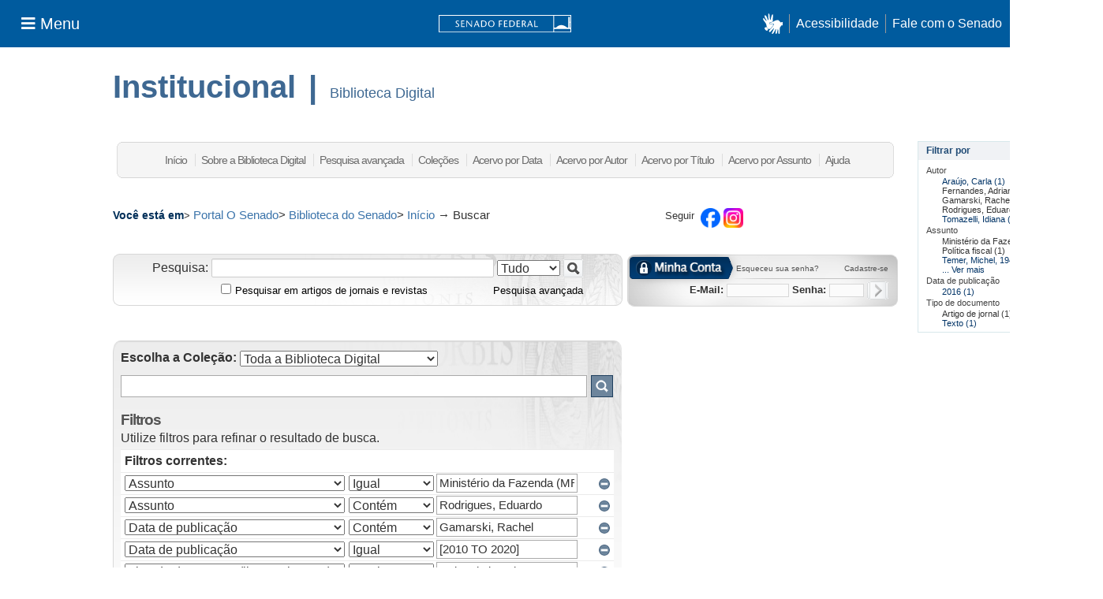

--- FILE ---
content_type: text/css
request_url: https://www2.senado.leg.br/bdsf/themes/SF/lib/css/layout-sf/basic.css
body_size: 491
content:
/*########################################
  Basic Style
  ########################################*/

.center {
    text-align: center;
}
.left {
    text-align: left;
}
.right {
    text-align: right;
}
.floatleft {
    float: left;
}
.floatright {
    float: right;
}
.clear {
    clear:both;
}
.s-hidden {
    visibility: hidden;
}
.nodisplay {
	  display: none;
}

/**
Table
**/
.table {
  display: table;
  width: 100%;
}
.tr {
  display: table-row;
}
.td {
  display: table-cell;
}


